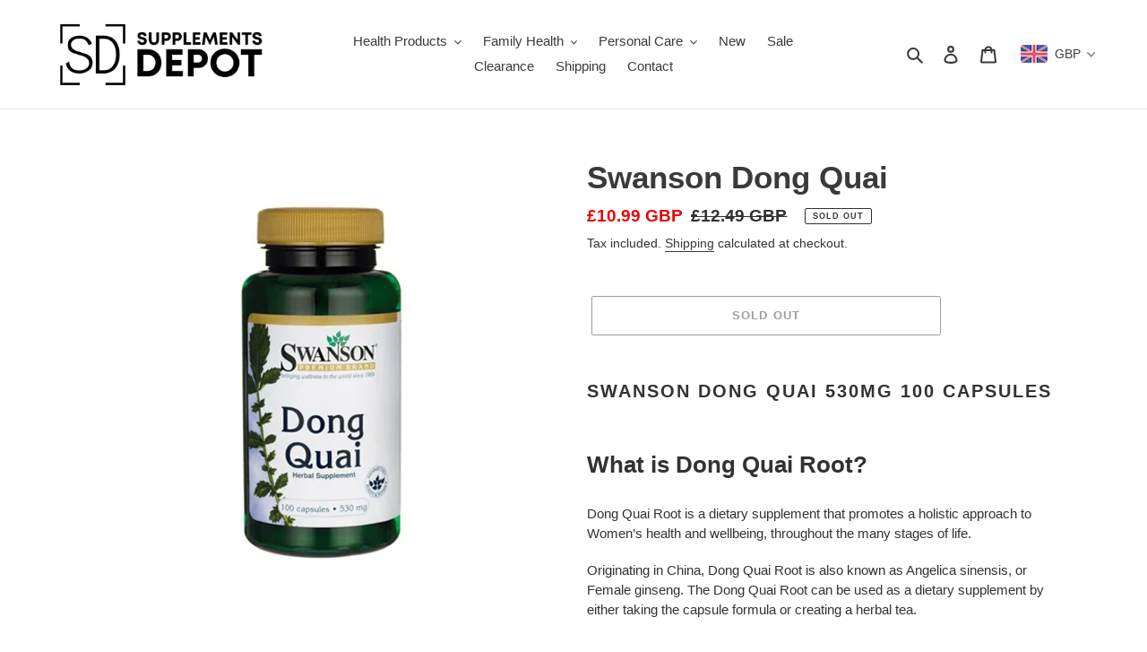

--- FILE ---
content_type: text/javascript
request_url: https://supplementsdepot.com/cdn/shop/t/1/assets/booster.js?v=122372806321389205181606147495
body_size: 10525
content:
(function(a,Z){(function(){var T="ct",O="obje";return O+T})()==typeof window[function(){var o="rts",W="expo";return W+o}()]&&function(){var i="d",u="e",t="fin",K="unde";return K+t+u+i}()!=typeof window[function(){var l="le",cV="du",$="mo";return $+cV+l}()]?window[function(){var e="dule",f="mo";return f+e}()][function(){var w="ts",NV="r",J="expo";return J+NV+w}()]=Z():function(){var F="ion",dK="unct",v="f";return v+dK+F}()==typeof window[function(){var H="ine",b="f",Q="e",ew="d";return ew+Q+b+H}()]&&window[function(){var A="ne",V="efi",mM="d";return mM+V+A}()].amd?window[function(){var r="ne",Sg="defi";return Sg+r}()](Z):a[function(){var B9="t",h="e",$a="M",R="ba";return R+$a+h+B9}()]=Z()})(this,function(){function a(){return $[function(){var f="ix",m5="ef",P="lPr",T="r",s="u";return s+T+P+m5+f}()]+$.baEvsUrl}function Z(a2){return Object[function(){var J="s",P="y",x="e",F="k";return F+x+P+J}()](a2).length===0}function V(){return($[function(){var Jg="con",g="seBea",J="u";return J+g+Jg}()]||$[function(){var p6="yNow",z="pl",p="p",T="a";return T+p+z+p6}()])&&Z($[function(){var d="s",GH="er",BH="ead",gV="h";return gV+BH+GH+d}()])&&tb&&typeof window.navigator[function(){var H="Beacon",hG="send";return hG+H}()]!="undefined"&&!$[function(){var M="ntials",i="e",B="withCred";return B+i+M}()]}function C(){for(var a2;a2=sM.shift();)a2();A=!0}function n(a2){A?a2():sM[function(){var p="sh",Q="u",m="p";return m+Q+p}()](a2)}function _(a2,Z2){var V2=a2[function(){var Re="s",gA="e",kr="h",H="atc",qW="m";return qW+H+kr+gA+Re}()]||a2[function(){var u="tor",p="elec",v="matchesS";return v+p+u}()]||a2[function(){var w="r",t="Selecto",F="mozMatches";return F+t+w}()]||a2.msMatchesSelector||a2[function(){var c="elector",zG="oMatchesS";return zG+c}()]||a2[function(){var x1="ctor",z="MatchesSele",g="webkit";return g+z+x1}()];return V2?V2.apply(a2,[Z2]):(OC.log(function(){var dO="o match",Fp="Unable t";return Fp+dO}()),!1)}function E(a2){var Z2=[];for(window.j=0;window.j<a2.items[function(){var $P="ngth",HR="le";return HR+$P}()];window.j++){var V2=a2[function(){var l="s",N="m",M="te",h="i";return h+M+N+l}()][window[function(){var WZ="j";return WZ}()]];Z2.push({id:V2[function(){var g="d",k="i";return k+g}()],properties:V2.properties,quantity:V2[function(){var UM="y",RX="antit",VQ="qu";return VQ+RX+UM}()],variant_id:V2[function(){var b="id",WY="riant_",Dw="va";return Dw+WY+b}()],product_id:V2.product_id,final_price:V2.final_price,image:V2.image,handle:V2.handle,title:V2.title})}return{token:a2[function(){var WH="n",iM="e",hT="tok";return hT+iM+WH}()],total_price:a2.total_price,items:Z2,currency:a2[function(){var P="y",v="c",u="urren",h="c";return h+u+v+P}()]}}function I(a2){OC.log(a2),a2._url[function(){var Qr="f",S="dexO",gm="in";return gm+S+Qr}()](function(){var Y="dd",zE="a",h="rt/",c="/ca";return c+h+zE+Y}())>=0?OC[function(){var e="tData",Q="getCar";return Q+e}()](function(a3){OC.log(a3),OC.setCartAttributes(!0,a3)}):OC[function(){var P4="es",YI="tAttribut",O="tCar",g="se";return g+O+YI+P4}()](!0,a2.response)}function ZQ(){try{var a2=XMLHttpRequest.prototype.open;XMLHttpRequest[function(){var B="e",At="otyp",X7="ot",d="r",u="p";return u+d+X7+At+B}()][function(){var T="n",yP="e",b="p",en="o";return en+b+yP+T}()]=function(){this.addEventListener(function(){var N="d",yw="a",f1="lo";return f1+yw+N}(),function(){this._url&&this._url.search(/cart.*js/)>=0&&function(){var w="T",$x="E",ub="G";return ub+$x+w}()!=this._method&&(OC.log(function(){var m="a get request",Y="t ",f="ats no",K="its a cart endpoint th";return K+f+Y+m}()),I(this))}),a2[function(){var e$="ply",rD="ap";return rD+e$}()](this,arguments)}}catch(Z2){OC.log(Z2),OC[function(){var z="g",S="o",jq="l";return jq+S+z}()]("error catching ajax cart")}}function U(a2){(function(){var M$="ctive",m="ntera",Ak="i";return Ak+m+M$})()===document.readyState||document.readyState==="complete"?a2():document.addEventListener(function(){var t="oaded",K="tL",Yg="DOMConten";return Yg+K+t}(),a2)}function R(){return function(){var l="xxxxxx",F="xxx4xxxyxxxxxxxxx",Rg="xxxx",u="xxxxx";return u+Rg+F+l}()[function(){var H="ce",pf="a",t="pl",f$="re";return f$+t+pf+H}()](/[xy]/g,function(a2){var Z2=16*Math.random()|0;return(a2=="x"?Z2:3&Z2|8).toString(16)})+Date.now()[function(){var MB="ring",Fl="toSt";return Fl+MB}()]()}function p9(){$.cookies&&tb&&OC[function(){var Q="ookie",m="C",H="et",B="s";return B+H+m+Q}()]("baMet_baEvs",window[function(){var AU="ON",p="S",T_="J";return T_+p+AU}()][function(){var l="y",p6="if",LH="ring",z="st";return z+LH+p6+l}()](q),1)}function L(){var a2=document.querySelector("meta[name=csrf-token]");return a2&&a2[function(){var Q="ent",Bm="ont",kN="c";return kN+Bm+Q}()]}function dC(){var a2=document[function(){var sT="or",p="t",qE="c",LG="erySele",v="qu";return v+LG+qE+p+sT}()](function(){var f="m]",A5="srf-para",t="meta[name=c";return t+A5+f}());return a2&&a2.content}function o(a2){var Z2=L();Z2&&a2[function(){var k="tHeader",m="setReques";return m+k}()](function(){var SW="Token",rA="F-",I1="R",M="S",gA="X-C";return gA+M+I1+rA+SW}(),Z2)}function VM(a2){var Z2=a2;return Z2[function(){var B="mmon",zb="co";return zb+B}()]=window.BoosterApps[function(){var yP="n",Ke="o",wu="comm";return wu+Ke+yP}()],Z2}function X(Z2){n(function(){OC.sendRequest(a(),VM(Z2),function(){for(var a2=0;a2<q.length;a2++)if(q[a2].id==Z2[function(){var O="d",fd="i";return fd+O}()]){q[function(){var F="ce",Gx="spli";return Gx+F}()](a2,1);break}p9()})})}function fX(Z2){n(function(){var V2=VM(Z2),C2=dC(),n2=L();C2&&n2&&(V2[C2]=n2),window[function(){var F="tor",t="a",b="navig";return b+t+F}()].sendBeacon(a(),window.JSON[function(){var h="ify",T="ing",u="str";return u+T+h}()](V2))})}function j(){return window.location[function(){var K="name",yw="h",Pe="pat";return Pe+yw+K}()]}function r(a2){return a2&&a2[function(){var u="th",Zy="g",i="len";return i+Zy+u}()]>0?a2:null}function Ei(a2){for(var Z2 in a2)a2.hasOwnProperty(Z2)&&a2[Z2]===null&&delete a2[Z2];return a2}function D(a2){var Z2=a2.target;return Ei({tag:Z2.tagName.toLowerCase(),id:r(Z2.id),class:r(Z2.className),page:j()})}function Y0(){G=OC[function(){var N="itId",v3="getVis";return v3+N}()]();var a2=new Date,Z2=new Date,V2=2;Z2.setUTCHours(23,59,59,59);var C2=(Z2-a2)/1e3,n2=C2/60;return(n2>W||C2<V2)&&(n2=W),(!G||C2<V2)&&(G=R()),OC[function(){var v="ie",J="ook",u="tC",k8="se";return k8+u+J+v}()](function(){var H="t",k="t_visi",au="baMe";return au+k+H}(),G,n2),G}function Fn(){if(A=!1,G=Y0(),y=OC.getVisitorId(),kH=OC[function(){var w="kie",B="Coo",Y="get";return Y+B+w}()]("baMet_apply"),$[function(){var P="es",O="ooki",g="c";return g+O+P}()]===!1||$.applyVisits===!1)OC.log(function(){var d="ed",LN="isabl",Az="t applying d",bf="Visi";return bf+Az+LN+d}()),C();else if(G&&y&&!kH)OC[function(){var e="g",c="o",h="l";return h+c+e}()]("Active visit"),C();else if(OC.getCookie(function(){var y_="sit",b="Met_vi",M="ba";return M+b+y_}())){OC[function(){var JS="g",g4="o",i="l";return i+g4+JS}()](function(){var $l="arted",a$="isit st",J="V";return J+a$+$l}()),y||(y=R(),window.localStorage.setItem(function(){var Ex="or",GQ="_visit",BB="baMet";return BB+GQ+Ex}(),y));var a2=new Date,Z2=a2.toISOString()[function(){var VD="ce",zw="sli";return zw+VD}()](0,10),V2={shop_id:window[function(){var dH="s",$k="rApp",l2="Booste";return l2+$k+dH}()][function(){var $E="n",m="ommo",bp="c";return bp+m+$E}()].shop[function(){var x="d",Z0="i";return Z0+x}()],name:"create_visit",params:{landing_page:window[function(){var Cq="ion",Mq="t",DJ="loca";return DJ+Mq+Cq}()].href,screen_width:window.screen[function(){var l="h",F="t",zP="id",p="w";return p+zP+F+l}()],screen_height:window.screen.height},timestamp:window[function(){var oA="nt",GZ="eI",K="pars";return K+GZ+oA}()](a2[function(){var vq="e",z="im",_9="getT";return _9+z+vq}()]()),date:Z2,hour:a2.getUTCHours(),id:R(),visit_token:G,visitor_token:y,app:"ba"};for(var n2 in document.referrer[function(){var SE="h",DH="t",T="leng";return T+DH+SE}()]>0&&(V2.referrer=document.referrer),$[function(){var JR="s",k="tParam",gY="si",ph="vi";return ph+gY+k+JR}()])$[function(){var uM="arams",FI="sitP",yT="i",ET="v";return ET+yT+FI+uM}()].hasOwnProperty(n2)&&(V2[n2]=$.visitParams[n2]);OC.log(V2),OC[function(){var $R="yCookie",jZ="o",jb="str",eI="e",Pb="d";return Pb+eI+jb+jZ+$R}()]("baMet_apply"),C()}else OC[function(){var J="g",sU="o",OT="l";return OT+sU+J}()]("baCookies disabled"),C()}var DI={set:function(a2,Z2,V2,C2){var n2="",_2="";if(V2){var E2=new Date;E2.setTime(E2[function(){var Yg="ime",UF="tT",c="ge";return c+UF+Yg}()]()+60*V2*1e3),n2=function(){var Hn="=",k="xpires",Y="; e";return Y+k+Hn}()+E2.toGMTString()}C2&&(_2=function(){var D1="ain=",S="; dom";return S+D1}()+C2),document[function(){var f="ie",ut="ook",M="c";return M+ut+f}()]=a2+"="+window[function(){var UZ="cape",t="s",e="e";return e+t+UZ}()](Z2)+n2+_2+"; path=/"},get:function(a2){var Z2,V2,C2=a2+"=",n2=document[function(){var F4="kie",u="o",kW="o",w="c";return w+kW+u+F4}()][function(){var M="t",t="i",p="pl",$g="s";return $g+p+t+M}()](function(){var l=";";return l}());for(Z2=0;Z2<n2.length;Z2++){for(V2=n2[Z2];function(){var g=" ";return g}()===V2[function(){var qi="t",Lf="A",fr="char";return fr+Lf+qi}()](0);)V2=V2.substring(1,V2[function(){var xC="h",T="t",f="leng";return f+T+xC}()]);if(V2[function(){var MI="Of",k="ex",c$="d",b="in";return b+c$+k+MI}()](C2)===0)return unescape(V2[function(){var Cj="ring",xN="ubst",JD="s";return JD+xN+Cj}()](C2.length,V2.length))}return null}},$={urlPrefix:"",visitsUrl:"https://u0altfd679.execute-api.us-west-2.amazonaws.com/prod/api/appstats",baEvsUrl:function(){var lm_="ats",Y="s-west-2.amazonaws.com/prod/api/appst",sr="execute-api.u",g="https://u0altfd679.";return g+sr+Y+lm_}(),page:null,useBeacon:!0,startOnReady:!0,applyVisits:!0,cookies:!0,cookieDomain:null,headers:{},visitParams:{},withCredentials:!1},OC=window.baMet||{};OC.configure=function(a2){for(var Z2 in a2)a2.hasOwnProperty(Z2)&&($[Z2]=a2[Z2])},OC[function(){var jL="ure",i="fig",q9="con";return q9+i+jL}()](OC);var G,y,kH,mT=window[function(){var P="ery",VY="u",Q="Q",YB="j";return YB+Q+VY+P}()]||window.Zepto||window.$,W=30,na=1*837632+213568,A=!1,sM=[],tb=typeof window.JSON!="undefined"&&function(){var l="ned",h4="ndefi",v="u";return v+h4+l}()!=typeof window[function(){var aW="ON",Jn="S",Nt="J";return Nt+Jn+aW}()][function(){var Wq="y",ws="ingif",c="str";return c+ws+Wq}()],q=[];OC.setCookie=function(a2,Z2,V2){DI.set(a2,Z2,V2,$.cookieDomain||$.domain)},OC.getCookie=function(a2){return DI.get(a2)},OC.destroyCookie=function(a2){DI[function(){var S="t",b="e",GZ="s";return GZ+b+S}()](a2,"",-1)},OC.log=function(a2){OC.getCookie(function(){var CT="debug",YA="baMet_";return YA+CT}())&&window.console[function(){var p="g",iw="o",O0="l";return O0+iw+p}()](a2)},OC[function(){var Rb="Ev",K="onBa";return K+Rb}()]=function(a2,Z2,V2){document[function(){var AK="tListener",b="addEven";return b+AK}()](a2,function(a3){_(a3.target,Z2)&&V2(a3)})},OC[function(){var Ky="quest",ns="sendRe";return ns+Ky}()]=function(a2,Z2,V2){try{if(tb)if(mT&&typeof mT.ajax=="function")mT.ajax({type:function(){var u="OST",PU="P";return PU+u}(),url:a2,data:window.JSON[function(){var UD="gify",h_="strin";return h_+UD}()](Z2),contentType:function(){var qu="et=utf-8",RT="n; chars",Co="jso",po="application/";return po+Co+RT+qu}(),beforeSend:o,complete:function(a3){a3[function(){var B="s",yW="tatu",g4="s";return g4+yW+B}()]==200&&V2(a3)},headers:$.headers,xhrFields:{withCredentials:$.withCredentials}});else{var C2=new XMLHttpRequest;for(var n2 in C2[function(){var Gc="en",Bi="p",x="o";return x+Bi+Gc}()]("POST",a2,!0),C2[function(){var T="entials",H="withCred";return H+T}()]=$[function(){var d="s",F8="ial",O="edent",my="withCr";return my+O+F8+d}()],C2[function(){var nx="er",M="Head",aqH="etRequest",Y9="s";return Y9+aqH+M+nx}()](function(){var Zh="-Type",c7="Content";return c7+Zh}(),function(){var CK="n",zC="on/jso",tq="applicati";return tq+zC+CK}()),$[function(){var f="rs",F6="eade",jO="h";return jO+F6+f}()])$[function(){var t="s",nW="r",zL="e",S5="head";return S5+zL+nW+t}()].hasOwnProperty(n2)&&C2[function(){var SZ="r",KA="e",Gb="questHead",Pi="setRe";return Pi+Gb+KA+SZ}()](n2,$[function(){var B="ers",PY="d",kp="hea";return kp+PY+B}()][n2]);C2.onload=function(){C2.status===200&&V2(C2.response)},o(C2),C2[function(){var AK="d",JY="sen";return JY+AK}()](window[function(){var GI="N",xO="O",$x="S",HG="J";return HG+$x+xO+GI}()][function(){var w="ngify",El="i",xHd="str";return xHd+El+w}()](Z2))}}catch(_2){}},OC.getCartData=function(a2){try{if(tb)if(mT&&typeof mT[function(){var s="x",rd="aja";return rd+s}()]=="function")mT[function(){var Zb="ax",H="j",mJ="a";return mJ+H+Zb}()]({type:"GET",url:"/cart.js?ba_request=1",data:{},dataType:"json",complete:function(Z3){Z3[function(){var f="us",y3="stat";return y3+f}()]==200&&(Z3.responseText?a2(Z3[function(){var e4="eText",bP="respons";return bP+e4}()]):a2(Z3))}});else{var Z2=new XMLHttpRequest;Z2.onreadystatechange=function(){Z2.readyState===4&&Z2[function(){var Jg="tus",vX="sta";return vX+Jg}()]===200&&a2(Z2[function(){var Rk="eText",O="s",oj="respon";return oj+O+Rk}()])},Z2.open(function(){var d="T",jR="E",VF="G";return VF+jR+d}(),"/cart.js?ba_request=1",!1),Z2.send(null)}}catch(V2){}},OC[function(){var k="d",Jf="sI",S="syncC";return S+Jf+k}()]=function(){var a2=OC[function(){var op="e",MR="i",bc="k",Ql="Coo",p="get";return p+Ql+bc+MR+op}()](function(){var Aa="s_id",l6="c",s="_",bd="baMet";return bd+s+l6+Aa}());return a2||(a2=R()),OC[function(){var cn="okie",Tj="Co",Z2="set";return Z2+Tj+cn}()]("baMet_cs_id",a2,2*7209+5742),a2},OC.getVisitId=OC.getVisitToken=function(){return OC[function(){var p="ie",N="ok",zv="getCo";return zv+N+p}()](function(){var s="t",B="isi",qa="Met_v",Qf="ba";return Qf+qa+B+s}())},OC[function(){var s="orId",cq="t",Jg="getVisi";return Jg+cq+s}()]=OC[function(){var vR="Token",SY="sitor",t="getVi";return t+SY+vR}()]=function(){return window.localStorage.getItem(function(){var KG="r",S7="_visito",Lq="et",Xu="baM";return Xu+Lq+S7+KG}())},OC[function(){var h="in",d="Adm",RP="is";return RP+d+h}()]=function(){return OC[function(){var vD="kie",aV="o",gK="getCo";return gK+aV+vD}()]("ba_admin")},OC[function(){var NO="t",m="se",QE="e",aT="r";return aT+QE+m+NO}()]=function(){return OC.destroyCookie(function(){var J="it",T1="et_vis",Is="baM";return Is+T1+J}()),window.localStorage.removeItem("baMet_visitor"),OC[function(){var n4="e",pK="i",DD="royCook",UE="dest";return UE+DD+pK+n4}()](function(){var Kb="aEvs",gU="aMet_b",$$="b";return $$+gU+Kb}()),OC[function(){var u="kie",B8="oyCoo",_u="destr";return _u+B8+u}()](function(){var $_="ply",p7="Met_ap",aB="ba";return aB+p7+$_}()),!0},OC.debug=function(a2){return a2===!1?OC.destroyCookie(function(){var le="debug",f$="baMet_";return f$+le}()):OC[function(){var N="kie",or="o",F="setCo";return F+or+N}()](function(){var B="debug",f="baMet_";return f+B}(),function(){var ix="t";return ix}(),1*(7*45473+15057)+192232),!0},OC.getBrowserInfo=function(){return{options:[],header:[navigator[function(){var TM="rm",z="o",DB="platf";return DB+z+TM}()],navigator[function(){var T="Agent",LN="ser",B="u";return B+LN+T}()],navigator.appVersion,navigator.vendor,window.opera],dataos:[{name:function(){var Hs="ne",DU="ho",w="ows P",X0="Wind";return X0+w+DU+Hs}(),value:function(){var WC="e",tc="on",Wp="dows Ph",lz="Win";return lz+Wp+tc+WC}(),version:function(){var EA="S",wh="O";return wh+EA}()},{name:function(){var hr="ows",mhf="Wind";return mhf+hr}(),value:"Win",version:"NT"},{name:"iPhone",value:function(){var Ld="e",e="hon",u="iP";return u+e+Ld}(),version:function(){var Oy="S",PZ="O";return PZ+Oy}()},{name:function(){var cC="d",ay="a",D8="iP";return D8+ay+cC}(),value:"iPad",version:"OS"},{name:function(){var C6="d",x="droi",m1="An";return m1+x+C6}(),value:"Android",version:"Android"},{name:"Mac OS",value:"Mac",version:"OS X"},{name:"Linux",value:function(){var TL="ux",jU="n",$x="i",V8="L";return V8+$x+jU+TL}(),version:"rv"},{name:function(){var og="m",UP="Pal";return UP+og}(),value:function(){var gY="lm",f="Pa";return f+gY}(),version:"PalmOS"}],databrowser:[{name:"Chrome",value:function(){var rU="ome",cx="r",Ju="Ch";return Ju+cx+rU}(),version:function(){var ZD="e",U6="hrom",yv="C";return yv+U6+ZD}()},{name:function(){var Kb="efox",RJ="ir",cD="F";return cD+RJ+Kb}(),value:"Firefox",version:"Firefox"},{name:"Safari",value:"Safari",version:"Version"},{name:"Internet Explorer",value:function(){var N_="E",sR="MSI";return sR+N_}(),version:function(){var sT="E",cs="I",H="S",Bw="M";return Bw+H+cs+sT}()},{name:"Opera",value:"Opera",version:"Opera"},{name:function(){var wa="y",ez="ckBerr",OA="Bla";return OA+ez+wa}(),value:function(){var P$="C",F="LD",J="C";return J+F+P$}(),version:"CLDC"},{name:function(){var F_="a",N="l",QY="il",p5="Moz";return p5+QY+N+F_}(),value:"Mozilla",version:function(){var SL="la",cn="ozil",H8="M";return H8+cn+SL}()}],init:function(){var a2=this[function(){var Ue="r",XQ="e",A6="head";return A6+XQ+Ue}()].join(function(){var WQ=" ";return WQ}());return{os:this[function(){var F6="Item",O="match";return O+F6}()](a2,this.dataos),browser:this[function(){var K6="tem",D5="tchI",Nl="ma";return Nl+D5+K6}()](a2,this[function(){var C0G="er",Bm="ows",s7="tabr",U4="da";return U4+s7+Bm+C0G}()]),tz_offset:new Date().getTimezoneOffset()/60}},matchItem:function(a2,Z2){var V2,C2,n2,_2=0,E2=0;for(_2=0;_2<Z2.length;_2+=1)if(new window.RegExp(Z2[_2].value,"i").test(a2)){if(V2=new window.RegExp(Z2[_2].version+"[- /:;]([\\d._]+)",function(){var bE="i";return bE}()),n2="",(C2=a2[function(){var lm="h",U5="c",WW="mat";return WW+U5+lm}()](V2))&&C2[1]&&(C2=C2[1]),C2)for(C2=C2.split(/[._]+/),E2=0;E2<C2[function(){var LV="ngth",xp="e",VV="l";return VV+xp+LV}()];E2+=1)n2+=E2===0?C2[E2]+".":C2[E2];else n2="0";return Z2[_2][function(){var s1="e",F6="am",P1="n";return P1+F6+s1}()]}return{name:function(){var p0="n",uR="know",Pv="un";return Pv+uR+p0}(),version:0}}}[function(){var oN="it",b="in";return b+oN}()]()},OC.apply=function(a2,Z2,C2){try{var _2=new Date,E2=_2[function(){var He="ring",cV="t",O="S",lK="O",T="toIS";return T+lK+O+cV+He}()]()[function(){var d2="e",oM="c",M_="i",z="l",ma="s";return ma+z+M_+oM+d2}()](0,10),I2={shop_id:window[function(){var Cx="ps",Pm="erAp",sY="Boost";return sY+Pm+Cx}()].common.shop.id,name:a2,params:Z2||{},timestamp:window.parseInt(_2.getTime()),date:E2,hour:_2.getUTCHours(),id:R(),app:C2};n(function(){$.cookies&&!OC[function(){var H="d",YI="itI",ESr="getVis";return ESr+YI+H}()]()&&Fn(),n(function(){OC.log(I2),I2[function(){var oH="en",A_="ok",ZK="isit_t",Ke="v";return Ke+ZK+A_+oH}()]=OC.getVisitId(),I2.visitor_token=OC.getVisitorId(),V()?fX(I2):(q[function(){var Gi="sh",p="pu";return p+Gi}()](I2),p9(),setTimeout(function(){X(I2)},1e3))})})}catch(ZQ2){OC.log(ZQ2),OC[function(){var N="g",ms="o",Kv="l";return Kv+ms+N}()](function(){var H7="lying",u="app",F="or ",_B="rr",PZ="e";return PZ+_B+F+u+H7}())}return!0},OC[function(){var jv="ew",qv="plyVi",iM="p",w="a";return w+iM+qv+jv}()]=function(a2){var Z2=OC.page_hash;if(a2)for(var V2 in a2)a2[function(){var mH="operty",mW="OwnPr",F="has";return F+mW+mH}()](V2)&&(Z2[V2]=a2[V2]);OC.apply(function(){var Ot="w",J="vie";return J+Ot}(),Z2,function(){var Il="a",Fd="b";return Fd+Il}())},OC[function(){var fc="cks",GC="i",xc="plyAppCl",b="ap";return b+xc+GC+fc}()]=function(){OC.onBaEv("click",function(){var d3="r",LY="dle",J="-met-han",HS="a",N6=".b";return N6+HS+J+LY+d3}(),function(a2){try{var Z2=a2[function(){var M="rget",UZ="a",q8="t";return q8+UZ+M}()],V2=Z2[function(){var Zo="bute",hg="i",cE="getAttr";return cE+hg+Zo}()]("data-ba-met-name");if(V2){var C2=D(a2),n2=Z2.getAttribute("data-ba-met-app");if(C2.text=C2[function(){var Yg="g",p="a",f="t";return f+p+Yg}()]=="input"?Z2[function(){var u="e",B="alu",O="v";return O+B+u}()]:(Z2.textContent||Z2.innerText||Z2.innerHTML).replace(/[\s\r\n]+/g,function(){var dy=" ";return dy}()).trim(),C2.href=Z2.href,_2=Z2.getAttribute(function(){var G3="xtras",IH="-e",R0="ata-ba-met",gr="d";return gr+R0+IH+G3}())){var _2=window.cleanNumbers(window[function(){var gw="N",z="O",Oc="JS";return Oc+z+gw}()].parse(_2));for(var E2 in _2)_2.hasOwnProperty(E2)&&(C2[E2]=_2[E2])}OC[function(){var XV="y",F_="l",YHp="p",LL="ap";return LL+YHp+F_+XV}()](V2,C2,n2)}}catch(I2){OC.log("applyAppClicks exception"),OC.log(I2)}})},OC[function(){var Gi="tc",nW="pplyA",e="a";return e+nW+Gi}()]=function(){OC[function(){var N="v",UU="nBaE",D0="o";return D0+UU+N}()]("click",".product-form__cart-submit, #AddToCart-product-template, .product-atc-btn, .product-menu-button.product-menu-button-atc, .button-cart, .product-add, .add-to-cart input, .btn-addtocart, [name=add]",function(a2){Date[function(){var XR="w",gb="o",T="n";return T+gb+XR}()]();var Z2=a2[function(){var p="et",lU="targ";return lU+p}()],V2=D(a2);V2[function(){var ap="xt",h7="e",hD="t";return hD+h7+ap}()]=function(){var Sy="put",u="in";return u+Sy}()==V2[function(){var BZ="g",Jh="a",ed="t";return ed+Jh+BZ}()]?Z2[function(){var It="e",lv="u",bS="val";return bS+lv+It}()]:(Z2[function(){var F="nt",Q7="tConte",fa="tex";return fa+Q7+F}()]||Z2[function(){var x="xt",Ie="nerTe",Ch="n",eS="i";return eS+Ch+Ie+x}()]||Z2[function(){var s1="TML",aN="H",uO="inner";return uO+aN+s1}()]).replace(/[\s\r\n]+/g," ").trim(),V2[function(){var La="f",Dw="re",RT="h";return RT+Dw+La}()]=Z2.href,OC[function(){var zz="y",jO="ppl",M="a";return M+jO+zz}()](function(){var dR="c",XD="t",VK="a";return VK+XD+dR}(),V2,function(){var Pz="a",UO="b";return UO+Pz}())})},OC.saveBaCartData=function(a2){if(tb){var Z2=OC[function(){var Zh="tData",pn="Car",nN="getBa";return nN+pn+Zh}()]();Z2.push(a2),window.localStorage[function(){var b2="m",p="e",Dr="t",Kh="setI";return Kh+Dr+p+b2}()]("baMet_cartData",window[function(){var Sp="N",TT="O",c0="JS";return c0+TT+Sp}()][function(){var y5="y",JF="f",VQ="ringi",T="st";return T+VQ+JF+y5}()](Z2))}},OC[function(){var u="a",u9="tDat",G_="etBaCar",J="g";return J+G_+u9+u}()]=function(){try{if(window[function(){var yX="orage",H="localSt";return H+yX}()][function(){var Bx="m",N="te",X4="I",x="t",mQ="e",F="g";return F+mQ+x+X4+N+Bx}()](function(){var N$="ta",IL="_cartDa",Fb="baMet";return Fb+IL+N$}())){var a2=window[function(){var Gu="Int",lk="parse";return lk+Gu}()](new Date().getTime())-2592e5,Z2=window.JSON.parse(window[function(){var R8="e",uk="lStorag",T="ca",qIr="lo";return qIr+T+uk+R8}()][function(){var Oh="m",xU="te",wt="getI";return wt+xU+Oh}()]("baMet_cartData")).filter(function(Z3){return window[function(){var ql="Int",UU="parse";return UU+ql}()](Z3.ts)>a2})[function(){var lL="se",GP="r",M="ve",t1="re";return t1+M+GP+lL}()]();return window[function(){var Ti="Storage",eE="cal",zU="lo";return zU+eE+Ti}()][function(){var kC="em",iU="It",zF="t",ih="se";return ih+zF+iU+kC}()](function(){var dU="ata",G4="et_cartD",V8="baM";return V8+G4+dU}(),window.JSON.stringify(Z2)),Z2}return[]}catch(V2){OC[function(){var f="g",Bw="o",I2="l";return I2+Bw+f}()](V2),OC.log(function(){var VVl=" ba",Dx="etting",xq="error g";return xq+Dx+VVl}())}},OC[function(){var vr="t",B="r",Nx="BaCa",CL="te",Dy="da",uk="p",KD="u";return KD+uk+Dy+CL+Nx+B+vr}()]=function(a2){var Z2=OC[function(){var iy="kie",TW="etCoo",T="g";return T+TW+iy}()](function(){var YR="t",J0="car";return J0+YR}()),V2=OC.getCookie(function(){var xZ="_token",y4="ba_cart";return y4+xZ}());window.BoosterApps[function(){var Mo="n",Lf="ommo",_9="c";return _9+Lf+Mo}()].has_ba_conversion&&(Z2!=V2||a2)&&window.ba_preview_mode!=1&&(OC[function(){var f="kie",F="etCoo",I7="s";return I7+F+f}()](function(){var r6="n",E1="rt_toke",fy="a_ca",SH="b";return SH+fy+E1+r6}(),Z2,1*2629+251),OC.apply(function(){var A1="e_cart",x="updat";return x+A1}(),{},"global"),OC.log("cart token changed -posting to the API from here"))},OC.updateBaCartDb=function(a2){if(window[function(){var Oa="rApps",Jb="te",Mw="oos",O7="B";return O7+Mw+Jb+Oa}()][function(){var RI="rt",UF="date_ca",H6="an_up",WY="c";return WY+H6+UF+RI}()]==1){var Z2=OC.getCookie("cart"),V2=OC.getCookie("ba_cart_token"),C2=window.localStorage[function(){var um="m",JR="te",gb="I",$F="get";return $F+gb+JR+um}()]("baMet_latest_cart"),n2=window.localStorage[function(){var K$="m",i0="te",L5="getI";return L5+i0+K$}()](function(){var F="d_cart",xB="Msg_synce",Bn="ba";return Bn+xB+F}()),_2=a2;if(_2==0&&(C2==n2&&Z2==V2||(_2=!0)),_2&&window[function(){var sG="de",BO="view_mo",He5="_pre",fP="ba";return fP+He5+BO+sG}()]!=1){if(!Z2)return void(V2&&(OC.log("cart token has been removed - remove cart uid"),OC.destroyCookie("baMet_cs_id"),OC[function(){var E$="e",Xb="i",i6="Cook",O3="roy",iu="dest";return iu+O3+i6+Xb+E$}()]("ba_cart_token")));OC.setCookie("ba_cart_token",Z2,2*(2*2875+2331)+3998);var E2=OC[function(){var FK="d",hp="cCsI",AR="syn";return AR+hp+FK}()]();OC[function(){var O="g",wq="o",H="l";return H+wq+O}()](function(){var OZ="rt id here",Lm="pdate ca",KR="t and u",ml="se";return ml+KR+Lm+OZ}());var I2=window[function(){var f="N",vH="JSO";return vH+f}()][function(){var PK="e",hy="ars",ac="p";return ac+hy+PK}()](C2);if(I2[function(){var oa="n",Oo="e",x="k",oD2="to";return oD2+x+Oo+oa}()]!=Z2)var ZQ2=I2[function(){var aL="n",ey="oke",RV="t";return RV+ey+aL}()];else ZQ2="";var U2={action_type:"track_cart",cart_json:I2,visit_token:OC.getVisitId(),visitor_token:OC.getVisitorToken(),cart_uid:E2,old_uid:ZQ2};OC[function(){var Xd="t",dR="s",Ct="dReque",Hg="sen";return Hg+Ct+dR+Xd}()](window.BoosterApps[function(){var xd="rl",At="u",T="p_",FO="p",ZO="cs_a";return ZO+FO+T+At+xd}()],U2,function(){OC[function(){var xm="g",gB="o",H1="l";return H1+gB+xm}()]("posted to app url"),window[function(){var p="orage",iF="localSt";return iF+p}()].setItem(function(){var Ll="cart",qa="_",J9="synced",M="sg_",b_="baM";return b_+M+J9+qa+Ll}(),C2)}),OC[function(){var yP="g",eE="o",p="l";return p+eE+yP}()](function(){var M=" to the API from here",aJ="posting",dq="cart token changed -";return dq+aJ+M}())}}},OC[function(){var BX="es",N="ut",D4="rib",hb="Att",Vd="rt",M="a",LS="setC";return LS+M+Vd+hb+D4+N+BX}()]=function(a2,Z2){try{OC[function(){var o1="g",xq="o",WD="l";return WD+xq+o1}()](function(){var eP="attributes",en="g cart ",QR="settin";return QR+en+eP}());var V2=window.localStorage[function(){var I22="m",sS="e",fl="tIt",Tx="ge";return Tx+fl+sS+I22}()](function(){var zR="on_data",F="rsi",D6="ba_conve";return D6+F+zR}());if(a2){OC.log("set cart attributes identified ajax cart update"),OC.log(Z2);var C2=E(window[function(){var PP="N",fD="JSO";return fD+PP}()][function(){var q3="e",si="s",$R="r",Vx="pa";return Vx+$R+si+q3}()](Z2))}else C2=E(window.BoosterApps[function(){var Ue="mmon",zc="co";return zc+Ue}()].cart);window[function(){var M8="age",DP="calStor",gK="lo";return gK+DP+M8}()][function(){var l7="em",Ho="tIt",a4="e",O="s";return O+a4+Ho+l7}()](function(){var IO="t_cart",L4="Met_lates",Ht="ba";return Ht+L4+IO}(),window[function(){var sj="N",Xw="SO",y2="J";return y2+Xw+sj}()][function(){var HC="y",x="ngif",z="stri";return z+x+HC}()](C2));var n2=C2.items;if(window.BoosterApps[function(){var cl="rl",Tw="u",BF="s_app_",u_="c";return u_+BF+Tw+cl}()])return OC[function(){var CB="g",A2="o",Bx="l";return Bx+A2+CB}()]("cart update save to db"),void OC.updateBaCartDb(a2);var _2=OC[function(){var x3="tData",xF="r",Tg="tBaCa",EE="ge";return EE+Tg+xF+x3}()](),I2={visit_token:OC.getVisitId(),visitor_token:OC[function(){var R22="n",h2="e",xL="sitorTok",M6="getVi";return M6+xL+h2+R22}()](),items:[],cart_token:OC.getCookie(function(){var Ye="rt",SR="a",Fw="c";return Fw+SR+Ye}())};for(window.j=0;window.j<n2[function(){var QY="th",b_="leng";return b_+QY}()];window[function(){var gQ="j";return gQ}()]++){var ZQ2=n2[window[function(){var An="j";return An}()]];if(ZQ2){var U2=_2.find(function(a3){return a3[function(){var yB="d",Og="i";return Og+yB}()]==ZQ2[function(){var b$="d",Hz="i";return Hz+b$}()]});U2&&(ZQ2.ba_conversion_data=U2,I2.items.push(U2),window.BoosterApps[function(){var za="n",v_="ommo",Hy="c";return Hy+v_+za}()][function(){var AU="ersion",n1="s_ba_conv",A$="ha";return A$+n1+AU}()]=!0)}}var R2=window[function(){var OJ="ON",uK="JS";return uK+OJ}()][function(){var ii="ify",SX="g",Z7="strin";return Z7+SX+ii}()](I2);window.BoosterApps[function(){var jR_="on",QT="comm";return QT+jR_}()].ba_conversion_data=I2,V2!=R2||window[function(){var OV="s",uZ="App",rJ="er",Wa="Boost";return Wa+rJ+uZ+OV}()].common[function(){var B0="ion_data",oT="onvers",lx="ba_c";return lx+oT+B0}()]&&window.BoosterApps[function(){var u$="n",ie="mmo",YG="o",Y6="c";return Y6+YG+ie+u$}()].template=="cart"?(OC[function(){var vb="g",G7="o",tU="l";return tU+G7+vb}()](function(){var GD="n_data",KL=" ba_conversio",f="ving",Qg="sa";return Qg+f+KL+GD}()),window[function(){var t4="e",Jy="lStorag",XY="loca";return XY+Jy+t4}()][function(){var CJ="Item",X5="t",H="se";return H+X5+CJ}()](function(){var vG="on_data",M7="versi",Lf="ba_con";return Lf+M7+vG}(),R2),OC.updateBaCart(!0)):OC[function(){var pm="Cart",gL="eBa",VP="updat";return VP+gL+pm}()](!1)}catch(p92){OC[function(){var fO="g",sI="o",y_="l";return y_+sI+fO}()]("setCartAttributes exception"),OC[function(){var nJ="g",gw="o",IB="l";return IB+gw+nJ}()](p92)}},OC[function(){var x="lyAll",p="app";return p+x}()]=function(){document.referrer.indexOf(function(){var ur="/",Ey="ps",oB="sho",T="/admin/";return T+oB+Ey+ur}())>0&&OC[function(){var Yt="ookie",DZ="C",Db="set";return Db+DZ+Yt}()](function(){var jKT="min",Ln="ba_ad";return Ln+jKT}(),1,na),OC[function(){var xh="tes",JZ="Attribu",Cp="setCart";return Cp+JZ+xh}()](!1,{}),OC[function(){var i1="ks",PQ="yAppClic",YV="appl";return YV+PQ+i1}()]()};try{q=window.JSON.parse(OC.getCookie("baMet_baEvs")||function(){var pT="]",_Y="[";return _Y+pT}())}catch(oy){}for(var oD=0;oD<q.length;oD++)X(q[oD]);return ZQ(),OC.start=function(){Fn(),OC[function(){var LD="t",H="r",z="a",GP="t",lp="s";return lp+GP+z+H+LD}()]=function(){}},U(function(){$[function(){var F7="nReady",uP="O",MM="start";return MM+uP+F7}()]&&OC[function(){var VI="t",YT="tar",kt="s";return kt+YT+VI}()]()}),OC.page_hash={url:window.location.href,page:j(),template:window.BoosterApps[function(){var F="n",hY="mmo",Ej="co";return Ej+hY+F}()][function(){var Y8="e",kf="t",m6="a",rl="mpl",z="te";return z+rl+m6+kf+Y8}()]},OC}),window[function(){var G="et",p="M",I="ba";return I+p+G}()].applyAll();
//# sourceMappingURL=/cdn/shop/t/1/assets/booster.js.map?v=122372806321389205181606147495
